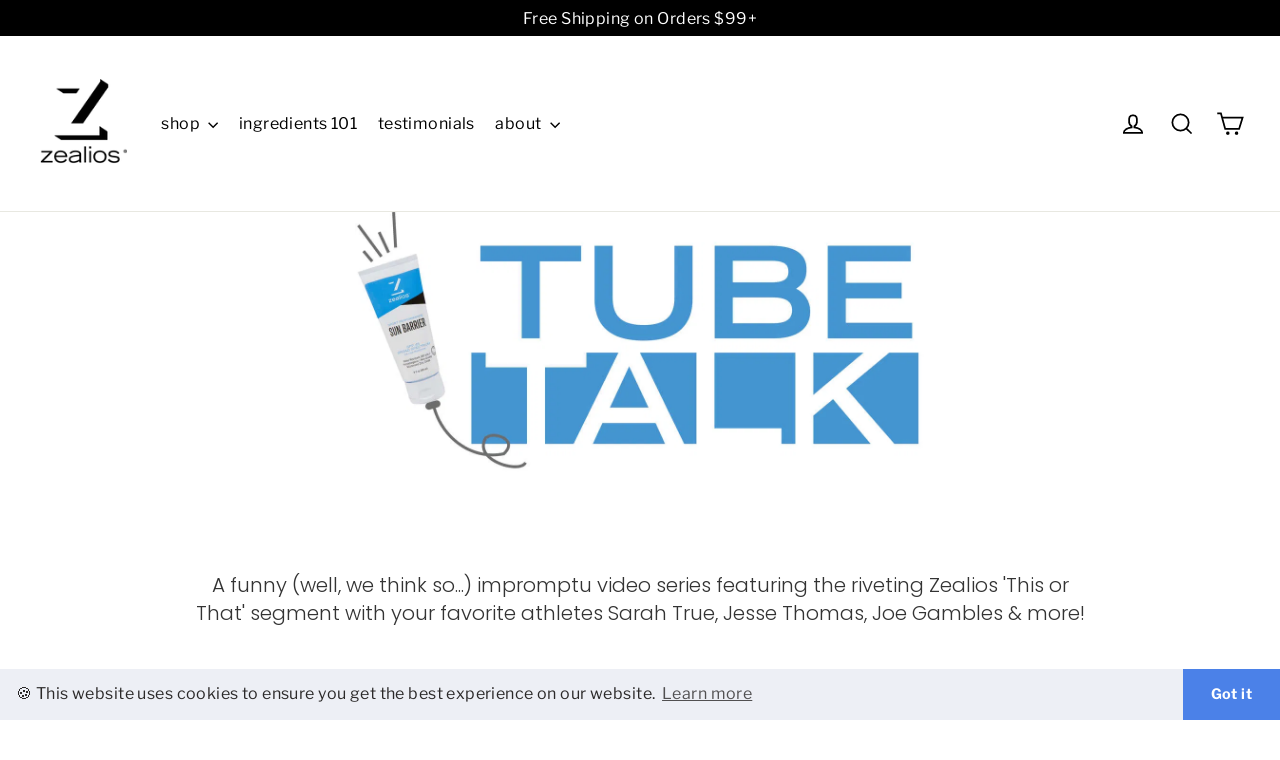

--- FILE ---
content_type: text/css
request_url: https://teamzealios.com/cdn/shop/t/44/assets/custom-fields.css?v=59401123320699845781716415384
body_size: 288
content:
.custom-fields-widgets-wrapper{margin-top:2rem}.custom-fields-widgets-wrapper>div{margin-bottom:2rem}.custom-fields-widgets-wrapper>div:last-child{margin-bottom:0}.custom-fields-wrapper>[class*=cf-widget-]{margin-bottom:2rem}.custom-fields-section{margin-top:6rem}.custom-fields-section a:empty,.custom-fields-section div:empty,.custom-fields-section section:empty,.custom-fields-section article:empty{display:block}.custom-fields-section .custom-field{margin:auto;padding-left:1.5rem;padding-right:1.5rem;max-width:1200px;margin-top:2rem;margin-bottom:2rem}.custom-fields-section .cf-widget-items-wrapper{margin:auto;padding-left:1.5rem;padding-right:1.5rem;max-width:1200px}.custom-fields-section .custom-fields-section__item>div:not(.custom-field){margin-bottom:8rem}@media screen and (min-width: 749px){.custom-fields-section .custom-field,.custom-fields-section .cf-widget-items-wrapper{padding-left:5rem;padding-right:5rem}}.custom-fields-section.v2{width:100%;margin-top:0}.custom-fields-section.v2>div{display:flex;justify-content:center;align-items:flex-start;flex-wrap:wrap}.custom-fields-section.v2 .cf-widget-section-title{text-align:center}.custom-fields-section.v2 .custom-fields-section__item{width:100%}.custom-fields-section.v2 .custom-fields-section__item.cf-width-1-of-12{width:calc(100% / 12 * 1)}.custom-fields-section.v2 .custom-fields-section__item.cf-width-2-of-12{width:calc(100% / 12 * 2)}.custom-fields-section.v2 .custom-fields-section__item.cf-width-3-of-12{width:25%}.custom-fields-section.v2 .custom-fields-section__item.cf-width-4-of-12{width:calc(100% / 12 * 4)}.custom-fields-section.v2 .custom-fields-section__item.cf-width-5-of-12{width:calc(100% / 12 * 5)}.custom-fields-section.v2 .custom-fields-section__item.cf-width-6-of-12{width:50%}.custom-fields-section.v2 .custom-fields-section__item.cf-width-7-of-12{width:calc(100% / 12 * 7)}.custom-fields-section.v2 .custom-fields-section__item.cf-width-8-of-12{width:calc(100% / 12 * 8)}.custom-fields-section.v2 .custom-fields-section__item.cf-width-9-of-12{width:75%}.custom-fields-section.v2 .custom-fields-section__item.cf-width-10-of-12{width:calc(100% / 12 * 10)}.custom-fields-section.v2 .custom-fields-section__item.cf-width-11-of-12{width:calc(100% / 12 * 11)}.custom-fields-section.v2 .custom-fields-section__item.cf-width-12-of-12{width:100%}.custom-fields-section.v2 .custom-fields-section__item:not(.cf-width-12-of-12){padding-right:1.5rem}.custom-fields-section.v2 .custom-fields-section__item:not(.cf-width-12-of-12):last-child{padding-right:0}@media screen and (max-width: 768px){.custom-fields-section.v2 .custom-fields-section__item.cf-width-1-of-12,.custom-fields-section.v2 .custom-fields-section__item.cf-width-2-of-12,.custom-fields-section.v2 .custom-fields-section__item.cf-width-3-of-12,.custom-fields-section.v2 .custom-fields-section__item.cf-width-4-of-12,.custom-fields-section.v2 .custom-fields-section__item.cf-width-5-of-12,.custom-fields-section.v2 .custom-fields-section__item.cf-width-6-of-12,.custom-fields-section.v2 .custom-fields-section__item.cf-width-7-of-12,.custom-fields-section.v2 .custom-fields-section__item.cf-width-8-of-12,.custom-fields-section.v2 .custom-fields-section__item.cf-width-9-of-12,.custom-fields-section.v2 .custom-fields-section__item.cf-width-10-of-12,.custom-fields-section.v2 .custom-fields-section__item.cf-width-11-of-12,.custom-fields-section.v2 .custom-fields-section__item.cf-width-12-of-12{width:100%}}.custom-fields-section.v2 .custom-fields-section__item>div:not(.custom-field){margin-bottom:0}.cf-widget__tabs-v2 .cf-widget-items-wrapper{margin:auto;position:relative}.cf-widget__tabs-v2 .tab-contents-container{position:relative}.cf-widget__tabs-v2 .tab-labels--hidden{display:none}.cf-widget__tabs-v2 .tab-labels{margin-bottom:-1px;z-index:2;position:relative;display:flex;overflow-y:auto}.cf-widget__tabs-v2 .cf-tab{display:inline-block;font-size:1.2rem;padding:12px 25px;cursor:pointer;position:relative;opacity:.35;font-weight:700;border:1px solid transparent;transition:all .3s;margin-right:-10px;white-space:nowrap}.cf-widget__tabs-v2 .cf-tab:hover{opacity:.5}.cf-widget__tabs-v2 .cf-tab.active{opacity:1;padding:12px 25px;pointer-events:none;border-top:1px solid #eee;border-left:1px solid #eee;border-right:1px solid #eee;border-radius:5px 5px 0 0;border-bottom:1px solid white}.cf-widget__tabs-v2 .cf-widget-item{padding:25px;border:1px solid #eee}.cf-widget__tabs-v2 .cf-widget-item p{margin:0;padding:0}.cf-widget__tabs-v2 .cf-widget-item p+p{margin-top:1rem}.cf-widget__tabs-v2.js-enabled .tab-contents-container{border:1px solid #eee;border-radius:0 5px 5px;background-color:#fff;z-index:1}.cf-widget__tabs-v2.js-enabled .cf-widget-item{position:absolute;left:0;top:0;width:100%;opacity:0;z-index:0;border:none}.cf-widget__tabs-v2.js-enabled .cf-widget-item.active{z-index:5}.cf-widget__tabs-v2 .cf-widget-item.active{display:block}.cf-widget__image-next-to-text-v2.cf-layout--left_aligned .cf-column:first-child,.cf-widget__image-next-to-text-v2.cf-layout--right_aligned .cf-column:first-child,.cf-widget__image-next-to-text-v2.cf-layout--left_alternating .cf-column:first-child,.cf-widget__image-next-to-text-v2.cf-layout--right_alternating .cf-column:first-child{min-width:50px;margin-bottom:0;max-width:600px}.cf-widget__image-next-to-text-v2.cf-layout--left_aligned .cf-column:last-child,.cf-widget__image-next-to-text-v2.cf-layout--right_aligned .cf-column:last-child,.cf-widget__image-next-to-text-v2.cf-layout--left_alternating .cf-column:last-child,.cf-widget__image-next-to-text-v2.cf-layout--right_alternating .cf-column:last-child{padding-left:3rem}.cf-widget__image-next-to-text-v2.cf-layout--left_aligned .cf-column:first-child{margin-bottom:1rem}.cf-widget__image-next-to-text-v2.cf-layout--right_aligned .cf-column:last-child{padding-left:0;padding-right:3rem}.cf-widget__image-next-to-text-v2.cf-layout--right_aligned .inner{flex-direction:row-reverse}.cf-widget__image-next-to-text-v2.cf-layout--left_alternating .cf-widget-item:nth-child(2n) .inner{flex-direction:row-reverse}.cf-widget__image-next-to-text-v2.cf-layout--right_alternating .cf-widget-item:nth-child(odd) .inner{flex-direction:row-reverse}.cf-widget__image-next-to-text-v2 .inner{display:flex;align-items:center;justify-content:center;flex-direction:column;max-width:1200px;margin:auto;text-align:left}.cf-widget__image-next-to-text-v2 .cf-widget-field__title{font-size:1.35rem;font-weight:700}.cf-widget__image-next-to-text-v2 .cf-column{width:100%}.cf-widget__image-next-to-text-v2 .cf-column:first-child{margin-bottom:1rem}.cf-widget__image-next-to-text-v2 .cf-widget-field{margin-bottom:1.5rem;text-align:left}.cf-widget__image-next-to-text-v2 .cf-widget-field:last-child{margin-bottom:0}.cf-widget__image-next-to-text-v2 .cf-widget-field__link a{transition:all .3s;text-decoration:none;display:inline-block}.cf-widget__image-next-to-text-v2 img{display:block;width:100%}@media screen and (min-width: 749px){.cf-widget__image-next-to-text-v2 .cf-widget-field__title{font-size:2.15rem;line-height:2.5rem}.cf-widget__image-next-to-text-v2 .inner{flex-direction:row}.cf-widget__image-next-to-text-v2 .cf-column:first-child{min-width:50px;margin-bottom:0;max-width:600px}.cf-widget__image-next-to-text-v2 .cf-column:last-child{padding-left:3rem}}
/*# sourceMappingURL=/cdn/shop/t/44/assets/custom-fields.css.map?v=59401123320699845781716415384 */


--- FILE ---
content_type: application/x-javascript
request_url: https://app.sealsubscriptions.com/shopify/public/status/shop/zealios.myshopify.com.js?1768766701
body_size: -287
content:
var sealsubscriptions_settings_updated='1768420328';